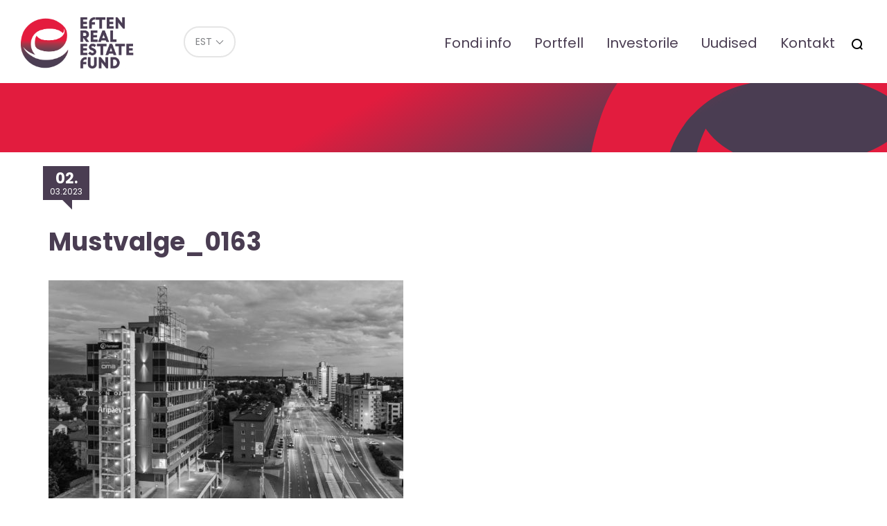

--- FILE ---
content_type: text/html; charset=UTF-8
request_url: https://eref.ee/portfolio/aripaeva-buroohoone/mustvalge_0163/
body_size: 9028
content:
<!DOCTYPE html>
<html lang="et">
<head>
<script>
    window.dataLayer = window.dataLayer || [];
    function gtag() {
        dataLayer.push(arguments);
    }
    gtag("consent", "default", {
        ad_storage: "denied",
        ad_user_data: "denied", 
        ad_personalization: "denied",
        analytics_storage: "denied",
        functionality_storage: "denied",
        personalization_storage: "denied",
        security_storage: "granted",
        wait_for_update: 2000,
    });
    gtag("set", "ads_data_redaction", true);
    gtag("set", "url_passthrough", true);
</script>
	
<!-- Start cookieyes banner -->
<script id="cookieyes" type="text/javascript" src="https://cdn-cookieyes.com/client_data/aa7c72655328d20b3efcf860/script.js"></script>
<!-- End cookieyes banner -->		
<meta charset="utf-8" />
<meta name="generator" content="OKIA" />



<meta name="viewport" content="width=device-width, initial-scale=1" />
	
<link rel="preconnect" href="https://fonts.googleapis.com">
<link rel="preconnect" href="https://fonts.gstatic.com" crossorigin>	
<link href='https://fonts.googleapis.com/css?family=Lato:300,400,700,300italic,400italic,700italic&amp;subset=latin,latin-ext' rel='stylesheet' type='text/css' />
<link href="https://fonts.googleapis.com/css2?family=Poppins:ital,wght@0,100;0,400;0,700;1,400;1,700&display=swap" rel="stylesheet">
	
<meta name='robots' content='index, follow, max-image-preview:large, max-snippet:-1, max-video-preview:-1' />

	<!-- This site is optimized with the Yoast SEO plugin v26.8 - https://yoast.com/product/yoast-seo-wordpress/ -->
	<title>Mustvalge_0163 - Eref</title>
	<link rel="canonical" href="https://eref.ee/portfolio/aripaeva-buroohoone/mustvalge_0163/" />
	<meta property="og:locale" content="et_EE" />
	<meta property="og:type" content="article" />
	<meta property="og:title" content="Mustvalge_0163 - Eref" />
	<meta property="og:url" content="https://eref.ee/portfolio/aripaeva-buroohoone/mustvalge_0163/" />
	<meta property="og:site_name" content="Eref" />
	<meta property="og:image" content="https://eref.ee/portfolio/aripaeva-buroohoone/mustvalge_0163" />
	<meta property="og:image:width" content="1560" />
	<meta property="og:image:height" content="1169" />
	<meta property="og:image:type" content="image/jpeg" />
	<meta name="twitter:card" content="summary_large_image" />
	<script type="application/ld+json" class="yoast-schema-graph">{"@context":"https://schema.org","@graph":[{"@type":"WebPage","@id":"https://eref.ee/portfolio/aripaeva-buroohoone/mustvalge_0163/","url":"https://eref.ee/portfolio/aripaeva-buroohoone/mustvalge_0163/","name":"Mustvalge_0163 - Eref","isPartOf":{"@id":"https://eref.ee/#website"},"primaryImageOfPage":{"@id":"https://eref.ee/portfolio/aripaeva-buroohoone/mustvalge_0163/#primaryimage"},"image":{"@id":"https://eref.ee/portfolio/aripaeva-buroohoone/mustvalge_0163/#primaryimage"},"thumbnailUrl":"https://eref.ee/wp-content/uploads/2023/03/Mustvalge_0163.jpg","datePublished":"2023-03-02T09:39:07+00:00","breadcrumb":{"@id":"https://eref.ee/portfolio/aripaeva-buroohoone/mustvalge_0163/#breadcrumb"},"inLanguage":"et","potentialAction":[{"@type":"ReadAction","target":["https://eref.ee/portfolio/aripaeva-buroohoone/mustvalge_0163/"]}]},{"@type":"ImageObject","inLanguage":"et","@id":"https://eref.ee/portfolio/aripaeva-buroohoone/mustvalge_0163/#primaryimage","url":"https://eref.ee/wp-content/uploads/2023/03/Mustvalge_0163.jpg","contentUrl":"https://eref.ee/wp-content/uploads/2023/03/Mustvalge_0163.jpg","width":1560,"height":1169},{"@type":"BreadcrumbList","@id":"https://eref.ee/portfolio/aripaeva-buroohoone/mustvalge_0163/#breadcrumb","itemListElement":[{"@type":"ListItem","position":1,"name":"Home","item":"https://eref.ee/"},{"@type":"ListItem","position":2,"name":"Pärnu mnt 105 büroohoone","item":"https://eref.ee/portfolio/aripaeva-buroohoone/"},{"@type":"ListItem","position":3,"name":"Mustvalge_0163"}]},{"@type":"WebSite","@id":"https://eref.ee/#website","url":"https://eref.ee/","name":"Eref","description":"EfTEN Real Estate Fund","potentialAction":[{"@type":"SearchAction","target":{"@type":"EntryPoint","urlTemplate":"https://eref.ee/?s={search_term_string}"},"query-input":{"@type":"PropertyValueSpecification","valueRequired":true,"valueName":"search_term_string"}}],"inLanguage":"et"}]}</script>
	<!-- / Yoast SEO plugin. -->


<link rel="alternate" title="oEmbed (JSON)" type="application/json+oembed" href="https://eref.ee/wp-json/oembed/1.0/embed?url=https%3A%2F%2Feref.ee%2Fportfolio%2Faripaeva-buroohoone%2Fmustvalge_0163%2F" />
<link rel="alternate" title="oEmbed (XML)" type="text/xml+oembed" href="https://eref.ee/wp-json/oembed/1.0/embed?url=https%3A%2F%2Feref.ee%2Fportfolio%2Faripaeva-buroohoone%2Fmustvalge_0163%2F&#038;format=xml" />
<style id='wp-img-auto-sizes-contain-inline-css' type='text/css'>
img:is([sizes=auto i],[sizes^="auto," i]){contain-intrinsic-size:3000px 1500px}
/*# sourceURL=wp-img-auto-sizes-contain-inline-css */
</style>
<link rel='stylesheet' id='wp-block-library-css' href='https://eref.ee/wp-includes/css/dist/block-library/style.min.css?ver=016f90b52f91fa79d3881dcc99cd346b' type='text/css' media='all' />
<style id='global-styles-inline-css' type='text/css'>
:root{--wp--preset--aspect-ratio--square: 1;--wp--preset--aspect-ratio--4-3: 4/3;--wp--preset--aspect-ratio--3-4: 3/4;--wp--preset--aspect-ratio--3-2: 3/2;--wp--preset--aspect-ratio--2-3: 2/3;--wp--preset--aspect-ratio--16-9: 16/9;--wp--preset--aspect-ratio--9-16: 9/16;--wp--preset--color--black: #000000;--wp--preset--color--cyan-bluish-gray: #abb8c3;--wp--preset--color--white: #ffffff;--wp--preset--color--pale-pink: #f78da7;--wp--preset--color--vivid-red: #cf2e2e;--wp--preset--color--luminous-vivid-orange: #ff6900;--wp--preset--color--luminous-vivid-amber: #fcb900;--wp--preset--color--light-green-cyan: #7bdcb5;--wp--preset--color--vivid-green-cyan: #00d084;--wp--preset--color--pale-cyan-blue: #8ed1fc;--wp--preset--color--vivid-cyan-blue: #0693e3;--wp--preset--color--vivid-purple: #9b51e0;--wp--preset--gradient--vivid-cyan-blue-to-vivid-purple: linear-gradient(135deg,rgb(6,147,227) 0%,rgb(155,81,224) 100%);--wp--preset--gradient--light-green-cyan-to-vivid-green-cyan: linear-gradient(135deg,rgb(122,220,180) 0%,rgb(0,208,130) 100%);--wp--preset--gradient--luminous-vivid-amber-to-luminous-vivid-orange: linear-gradient(135deg,rgb(252,185,0) 0%,rgb(255,105,0) 100%);--wp--preset--gradient--luminous-vivid-orange-to-vivid-red: linear-gradient(135deg,rgb(255,105,0) 0%,rgb(207,46,46) 100%);--wp--preset--gradient--very-light-gray-to-cyan-bluish-gray: linear-gradient(135deg,rgb(238,238,238) 0%,rgb(169,184,195) 100%);--wp--preset--gradient--cool-to-warm-spectrum: linear-gradient(135deg,rgb(74,234,220) 0%,rgb(151,120,209) 20%,rgb(207,42,186) 40%,rgb(238,44,130) 60%,rgb(251,105,98) 80%,rgb(254,248,76) 100%);--wp--preset--gradient--blush-light-purple: linear-gradient(135deg,rgb(255,206,236) 0%,rgb(152,150,240) 100%);--wp--preset--gradient--blush-bordeaux: linear-gradient(135deg,rgb(254,205,165) 0%,rgb(254,45,45) 50%,rgb(107,0,62) 100%);--wp--preset--gradient--luminous-dusk: linear-gradient(135deg,rgb(255,203,112) 0%,rgb(199,81,192) 50%,rgb(65,88,208) 100%);--wp--preset--gradient--pale-ocean: linear-gradient(135deg,rgb(255,245,203) 0%,rgb(182,227,212) 50%,rgb(51,167,181) 100%);--wp--preset--gradient--electric-grass: linear-gradient(135deg,rgb(202,248,128) 0%,rgb(113,206,126) 100%);--wp--preset--gradient--midnight: linear-gradient(135deg,rgb(2,3,129) 0%,rgb(40,116,252) 100%);--wp--preset--font-size--small: 13px;--wp--preset--font-size--medium: 20px;--wp--preset--font-size--large: 36px;--wp--preset--font-size--x-large: 42px;--wp--preset--spacing--20: 0.44rem;--wp--preset--spacing--30: 0.67rem;--wp--preset--spacing--40: 1rem;--wp--preset--spacing--50: 1.5rem;--wp--preset--spacing--60: 2.25rem;--wp--preset--spacing--70: 3.38rem;--wp--preset--spacing--80: 5.06rem;--wp--preset--shadow--natural: 6px 6px 9px rgba(0, 0, 0, 0.2);--wp--preset--shadow--deep: 12px 12px 50px rgba(0, 0, 0, 0.4);--wp--preset--shadow--sharp: 6px 6px 0px rgba(0, 0, 0, 0.2);--wp--preset--shadow--outlined: 6px 6px 0px -3px rgb(255, 255, 255), 6px 6px rgb(0, 0, 0);--wp--preset--shadow--crisp: 6px 6px 0px rgb(0, 0, 0);}:where(.is-layout-flex){gap: 0.5em;}:where(.is-layout-grid){gap: 0.5em;}body .is-layout-flex{display: flex;}.is-layout-flex{flex-wrap: wrap;align-items: center;}.is-layout-flex > :is(*, div){margin: 0;}body .is-layout-grid{display: grid;}.is-layout-grid > :is(*, div){margin: 0;}:where(.wp-block-columns.is-layout-flex){gap: 2em;}:where(.wp-block-columns.is-layout-grid){gap: 2em;}:where(.wp-block-post-template.is-layout-flex){gap: 1.25em;}:where(.wp-block-post-template.is-layout-grid){gap: 1.25em;}.has-black-color{color: var(--wp--preset--color--black) !important;}.has-cyan-bluish-gray-color{color: var(--wp--preset--color--cyan-bluish-gray) !important;}.has-white-color{color: var(--wp--preset--color--white) !important;}.has-pale-pink-color{color: var(--wp--preset--color--pale-pink) !important;}.has-vivid-red-color{color: var(--wp--preset--color--vivid-red) !important;}.has-luminous-vivid-orange-color{color: var(--wp--preset--color--luminous-vivid-orange) !important;}.has-luminous-vivid-amber-color{color: var(--wp--preset--color--luminous-vivid-amber) !important;}.has-light-green-cyan-color{color: var(--wp--preset--color--light-green-cyan) !important;}.has-vivid-green-cyan-color{color: var(--wp--preset--color--vivid-green-cyan) !important;}.has-pale-cyan-blue-color{color: var(--wp--preset--color--pale-cyan-blue) !important;}.has-vivid-cyan-blue-color{color: var(--wp--preset--color--vivid-cyan-blue) !important;}.has-vivid-purple-color{color: var(--wp--preset--color--vivid-purple) !important;}.has-black-background-color{background-color: var(--wp--preset--color--black) !important;}.has-cyan-bluish-gray-background-color{background-color: var(--wp--preset--color--cyan-bluish-gray) !important;}.has-white-background-color{background-color: var(--wp--preset--color--white) !important;}.has-pale-pink-background-color{background-color: var(--wp--preset--color--pale-pink) !important;}.has-vivid-red-background-color{background-color: var(--wp--preset--color--vivid-red) !important;}.has-luminous-vivid-orange-background-color{background-color: var(--wp--preset--color--luminous-vivid-orange) !important;}.has-luminous-vivid-amber-background-color{background-color: var(--wp--preset--color--luminous-vivid-amber) !important;}.has-light-green-cyan-background-color{background-color: var(--wp--preset--color--light-green-cyan) !important;}.has-vivid-green-cyan-background-color{background-color: var(--wp--preset--color--vivid-green-cyan) !important;}.has-pale-cyan-blue-background-color{background-color: var(--wp--preset--color--pale-cyan-blue) !important;}.has-vivid-cyan-blue-background-color{background-color: var(--wp--preset--color--vivid-cyan-blue) !important;}.has-vivid-purple-background-color{background-color: var(--wp--preset--color--vivid-purple) !important;}.has-black-border-color{border-color: var(--wp--preset--color--black) !important;}.has-cyan-bluish-gray-border-color{border-color: var(--wp--preset--color--cyan-bluish-gray) !important;}.has-white-border-color{border-color: var(--wp--preset--color--white) !important;}.has-pale-pink-border-color{border-color: var(--wp--preset--color--pale-pink) !important;}.has-vivid-red-border-color{border-color: var(--wp--preset--color--vivid-red) !important;}.has-luminous-vivid-orange-border-color{border-color: var(--wp--preset--color--luminous-vivid-orange) !important;}.has-luminous-vivid-amber-border-color{border-color: var(--wp--preset--color--luminous-vivid-amber) !important;}.has-light-green-cyan-border-color{border-color: var(--wp--preset--color--light-green-cyan) !important;}.has-vivid-green-cyan-border-color{border-color: var(--wp--preset--color--vivid-green-cyan) !important;}.has-pale-cyan-blue-border-color{border-color: var(--wp--preset--color--pale-cyan-blue) !important;}.has-vivid-cyan-blue-border-color{border-color: var(--wp--preset--color--vivid-cyan-blue) !important;}.has-vivid-purple-border-color{border-color: var(--wp--preset--color--vivid-purple) !important;}.has-vivid-cyan-blue-to-vivid-purple-gradient-background{background: var(--wp--preset--gradient--vivid-cyan-blue-to-vivid-purple) !important;}.has-light-green-cyan-to-vivid-green-cyan-gradient-background{background: var(--wp--preset--gradient--light-green-cyan-to-vivid-green-cyan) !important;}.has-luminous-vivid-amber-to-luminous-vivid-orange-gradient-background{background: var(--wp--preset--gradient--luminous-vivid-amber-to-luminous-vivid-orange) !important;}.has-luminous-vivid-orange-to-vivid-red-gradient-background{background: var(--wp--preset--gradient--luminous-vivid-orange-to-vivid-red) !important;}.has-very-light-gray-to-cyan-bluish-gray-gradient-background{background: var(--wp--preset--gradient--very-light-gray-to-cyan-bluish-gray) !important;}.has-cool-to-warm-spectrum-gradient-background{background: var(--wp--preset--gradient--cool-to-warm-spectrum) !important;}.has-blush-light-purple-gradient-background{background: var(--wp--preset--gradient--blush-light-purple) !important;}.has-blush-bordeaux-gradient-background{background: var(--wp--preset--gradient--blush-bordeaux) !important;}.has-luminous-dusk-gradient-background{background: var(--wp--preset--gradient--luminous-dusk) !important;}.has-pale-ocean-gradient-background{background: var(--wp--preset--gradient--pale-ocean) !important;}.has-electric-grass-gradient-background{background: var(--wp--preset--gradient--electric-grass) !important;}.has-midnight-gradient-background{background: var(--wp--preset--gradient--midnight) !important;}.has-small-font-size{font-size: var(--wp--preset--font-size--small) !important;}.has-medium-font-size{font-size: var(--wp--preset--font-size--medium) !important;}.has-large-font-size{font-size: var(--wp--preset--font-size--large) !important;}.has-x-large-font-size{font-size: var(--wp--preset--font-size--x-large) !important;}
/*# sourceURL=global-styles-inline-css */
</style>

<style id='classic-theme-styles-inline-css' type='text/css'>
/*! This file is auto-generated */
.wp-block-button__link{color:#fff;background-color:#32373c;border-radius:9999px;box-shadow:none;text-decoration:none;padding:calc(.667em + 2px) calc(1.333em + 2px);font-size:1.125em}.wp-block-file__button{background:#32373c;color:#fff;text-decoration:none}
/*# sourceURL=/wp-includes/css/classic-themes.min.css */
</style>
<link rel='stylesheet' id='oi-screen-css' href='https://eref.ee/wp-content/themes/eften2/assets/dist/css/styles_screen.min.css?ver=2.3' type='text/css' media='screen' />
<style id='oi-files-inline-style-inline-css' type='text/css'>

        .hidden-file {
            display: none;
        }
		ul.list-unstyled.files-list {
			margin-bottom: 1em;
		}
    
/*# sourceURL=oi-files-inline-style-inline-css */
</style>
<script type="text/javascript" id="wpml-cookie-js-extra">
/* <![CDATA[ */
var wpml_cookies = {"wp-wpml_current_language":{"value":"et","expires":1,"path":"/"}};
var wpml_cookies = {"wp-wpml_current_language":{"value":"et","expires":1,"path":"/"}};
//# sourceURL=wpml-cookie-js-extra
/* ]]> */
</script>
<script type="text/javascript" src="https://eref.ee/wp-content/plugins/sitepress-multilingual-cms/res/js/cookies/language-cookie.js?ver=486900" id="wpml-cookie-js" defer="defer" data-wp-strategy="defer"></script>
<script type="text/javascript" src="https://eref.ee/wp-content/themes/eften2/assets/dist/scripts/vendors.min.js?ver=2.2" id="jquery-js"></script>
<script type="text/javascript" id="jquery-js-after">
/* <![CDATA[ */
        jQuery(document).ready(function($) {
            $(".show-more-files").on("click", function() {
                $(this).siblings(".files-list").find(".hidden-file").slideDown();
                $(this).hide();
            });
        });
    

        jQuery(document).ready(function($) {
            $(".toggle-content-button").on("click", function() {
                var target = $(this).data("target");
                var closeText = $(this).data("close-text");
                var hideButton = $(this).data("hide-button") === "true";

                $(target).slideToggle();

                if (hideButton === "true") {
                    $(this).hide();
                } else {
                  $(this).hide();  
                  // var currentText = $(this).text();
                  //  $(this).text(currentText === closeText ? $(this).data("original-text") : closeText);
                }
            }).each(function() {
                $(this).data("original-text", $(this).text());
            });
        });
    
//# sourceURL=jquery-js-after
/* ]]> */
</script>
<script type="text/javascript" id="oi-app-js-extra">
/* <![CDATA[ */
var oi_vars = {"ajax_url":"https://eref.ee/wp-admin/admin-ajax.php","lang":"et","nonce":"36b01cf15a","portfolio_item":null,"str":{"not_found":"Otsing ei andnud tulemust. Palun t\u00e4psusta otsingut.","form_data_wait":"Tegutsen...","form_data_stored_title":"T\u00e4name!","form_data_stored":"Olete registreerunud kohtumisele.","parsley":{"defaultMessage":"This value seems to be invalid.","type":{"email":"Palun kirjuta siia e-posti aadress","url":"This value should be a valid url.","number":"This value should be a valid number.","integer":"This value should be a valid integer.","digits":"This value should be digits.","alphanum":"This value should be alphanumeric."},"notblank":"This value should not be blank.","required":"Palun t\u00e4ida see v\u00e4li","pattern":"Selle v\u00e4lja v\u00e4\u00e4rtus pole korrektne","min":"This value should be greater than or equal to %s.","max":"This value should be lower than or equal to %s.","range":"This value should be between %s and %s.","minlength":"This value is too short. It should have %s characters or more.","maxlength":"This value is too long. It should have %s characters or fewer.","length":"This value length is invalid. It should be between %s and %s characters long.","mincheck":"You must select at least %s choices.","maxcheck":"You must select %s choices or fewer.","check":"You must select between %s and %s choices.","equalto":"This value should be the same."}}};
var admin_url = {"ajax_url":"https://eref.ee/wp-admin/admin-ajax.php"};
//# sourceURL=oi-app-js-extra
/* ]]> */
</script>
<script type="text/javascript" src="https://eref.ee/wp-content/themes/eften2/assets/dist/scripts/custom.js" id="oi-app-js"></script>
<link rel="https://api.w.org/" href="https://eref.ee/wp-json/" /><link rel="alternate" title="JSON" type="application/json" href="https://eref.ee/wp-json/wp/v2/media/2580" /><link rel='shortlink' href='https://eref.ee/?p=2580' />
<link rel="icon" href="https://eref.ee/wp-content/uploads/2017/09/cropped-eften-icon-80x80.png" sizes="32x32" />
<link rel="icon" href="https://eref.ee/wp-content/uploads/2017/09/cropped-eften-icon-300x300.png" sizes="192x192" />
<link rel="apple-touch-icon" href="https://eref.ee/wp-content/uploads/2017/09/cropped-eften-icon-300x300.png" />
<meta name="msapplication-TileImage" content="https://eref.ee/wp-content/uploads/2017/09/cropped-eften-icon-300x300.png" />
		<style type="text/css" id="wp-custom-css">
			p.gform_description {
    font-size: 24px;
    font-weight: 700;
}

.article-content ul>li {
    font-weight: 400;
}


.table-container {
    max-width: 100%;
    overflow-x: auto;
    margin-bottom: 25px;	
}

.analytics.table {
    margin-bottom: 25px;
}

.analytics.table>thead {

	color: #fff;
    padding: 0;
    border: 0;
    margin-top: 0;
    border-radius: 0;
    background-color: #e21c3e;
    background-image: linear-gradient( 150deg, #e21c3e 0%, #e21c3e 25%, #e21c3e 40%, #4a3d52 75.09%, #4a3d52 100%);
}

.analytics.table td {
    white-space: nowrap;
}

.analytics.table .icon__pdf {
	width: 15px;
	display: block;
	text-align: left;
}

.analytics.table td {
	white-space: no
	
}

.files-list>li>a[href$='.docx']:before,
.files-list>li>a[href$='.doc']:before {
    width: 16px;
    height: 17px;
    background-repeat: no-repeat;
    background-image: url(https://eref.ee/wp-content/themes/eften2/images/word-icon-4.svg);
    background-size: 15px;
background-position: 1px 0px;
}

@media (min-width: 767px) {
    .front-jumbotron .jumbotron-blockquote {
        font-size: 4em;
    }
}


blockquote.jumbotron-blockquote span {
    display: block;
    font-size: 21px;
    margin-top: 20px;
}

.copyright {
    text-align: center;
    padding: 25px;
}

.cookie-policy-h {margin-top: 50px}

a.cky-banner-element {
    padding: 8px 30px;
    background: #e21c3e;
    color: #fff;
    border: 1px solid #e21c3e;
    box-sizing: border-box;
    border-radius: 2px;
    cursor: pointer;
}		</style>
		

<!-- Google tag (gtag.js) -->
<script async src="https://www.googletagmanager.com/gtag/js?id=G-FTZDYZRNCW"></script>
<script>
  window.dataLayer = window.dataLayer || [];
  function gtag(){dataLayer.push(arguments);}
  gtag('js', new Date());

  gtag('config', 'G-FTZDYZRNCW');
</script>



</head>

<body class="attachment wp-singular attachment-template-default single single-attachment postid-2580 attachmentid-2580 attachment-jpeg wp-theme-eften2 et">
    <div class="wrapper">
        <div class="main-header-helper">
            <header class="main-header">
                <h1 class="main-header__logo"><a href="https://eref.ee/" title="Eref" rel="home"><img src="https://eref.ee/wp-content/themes/eften2/assets/dist/gfx/eref-logo-1.png" width="170" alt="Eref" /><span class="sr-only">Eref</span></a></h1>
                <div class="dropdown lang-switch">
<button type="button" class="btn btn-default btn-sm dropdown-toggle" id="langswitch" data-toggle="dropdown" aria-expanded="false"><span>EST</span></button>
<ul class="dropdown-menu" role="menu" aria-labelledby="langswitch">
<li class="lang-switch__item" role="presentation"><a href="https://eref.ee/en/portfolio/aripaeva-buroohoone/mustvalge_0163-2/" rel="alternate" hreflang="en" title="English" class="lang-switch__url" role="menuitem" tabindex="-1">English</a></li>
</ul>
</div>                <nav class="main-header__mainnav hidden-xs hidden-sm">
                    <h2 class="sr-only">Peamenüü</h2>
                    
<ul id="menu-primary-navigation" class="mainnav"><li id="menu-item-404" class="menu-item menu-item-type-post_type menu-item-object-page menu-item-404"><a href="https://eref.ee/fondi-info/fondi-info/">Fondi info</a></li>
<li id="menu-item-64" class="menu-item menu-item-type-post_type menu-item-object-page menu-item-64"><a href="https://eref.ee/portfell/">Portfell</a></li>
<li id="menu-item-832" class="menu-item menu-item-type-post_type menu-item-object-page menu-item-832"><a href="https://eref.ee/investorile/borsiinfo/">Investorile</a></li>
<li id="menu-item-754" class="menu-item menu-item-type-taxonomy menu-item-object-category menu-item-754"><a href="https://eref.ee/uudised/">Uudised</a></li>
<li id="menu-item-77" class="menu-item menu-item-type-post_type menu-item-object-page menu-item-77"><a href="https://eref.ee/kontakt/">Kontakt</a></li>
<li class="menu-item menu-search-item"><button type="button" class="btn btn-link icon icon-search" data-toggle="modal" data-target="#searchFormModal" title="Otsi"><span class="sr-only">Otsi</span></button></li></ul>
                </nav>
                <nav class="mobile-mainnav__section visible-xs-block visible-sm-block">
                    <h2 class="sr-only">Mobiili Peamenüü</h2>
                    <button class="dropdown-toggle x" type="button" data-toggle="dropdown" title="Menüü"><span class="lines"><span class="sr-only">Menüü</span></span></button>
                    <div class="dropdown-menu dropdown-menu-right">
                        <div class="dropdown-menu__content">
							
                            
<div class="mainnav-section__mobile"><ul id="menu-primary-navigation-1" class="mainnav-mobile"><li class="menu-item menu-item-type-post_type menu-item-object-page menu-item-404"><a href="https://eref.ee/fondi-info/fondi-info/">Fondi info</a></li>
<li class="menu-item menu-item-type-post_type menu-item-object-page menu-item-64"><a href="https://eref.ee/portfell/">Portfell</a></li>
<li class="menu-item menu-item-type-post_type menu-item-object-page menu-item-832"><a href="https://eref.ee/investorile/borsiinfo/">Investorile</a></li>
<li class="menu-item menu-item-type-taxonomy menu-item-object-category menu-item-754"><a href="https://eref.ee/uudised/">Uudised</a></li>
<li class="menu-item menu-item-type-post_type menu-item-object-page menu-item-77"><a href="https://eref.ee/kontakt/">Kontakt</a></li>
<li class="menu-item menu-search-item"><button type="button" class="btn btn-link icon icon-search" data-toggle="modal" data-target="#searchFormModal" title="Otsi"><span class="sr-only">Otsi</span></button></li></ul></div>
                            <ul class="lang-switch">
<li class="lang-switch__item  current-item"><a href="https://eref.ee/portfolio/aripaeva-buroohoone/mustvalge_0163/" rel="alternate" hreflang="et" title="Eesti" class="lang-switch__url">EST</a></li>
<li class="lang-switch__item"><a href="https://eref.ee/en/portfolio/aripaeva-buroohoone/mustvalge_0163-2/" rel="alternate" hreflang="en" title="English" class="lang-switch__url">ENG</a></li>
</ul>                        </div>
                    </div>
                </nav>
            </header>
        </div>
<main role="main">
	<article class="main-content post-2580 attachment type-attachment status-inherit hentry">
		<header class="main-content__header">
			<div class="container">
				<p class="header-title"></p>
			</div>
		</header>
		<div class="container">
			<aside class="main-sidebar">
    </aside>
			<h1 class="main-title">Mustvalge_0163</h1>			<time class="post-thumb__time" datetime="2023-03-02 11:39:07"><b>02.</b> 03.2023</time>
			<p class="attachment"><a href='https://eref.ee/wp-content/uploads/2023/03/Mustvalge_0163.jpg'><img fetchpriority="high" decoding="async" width="512" height="384" src="https://eref.ee/wp-content/uploads/2023/03/Mustvalge_0163-512x384.jpg" class="attachment-medium size-medium" alt="" srcset="https://eref.ee/wp-content/uploads/2023/03/Mustvalge_0163-512x384.jpg 512w, https://eref.ee/wp-content/uploads/2023/03/Mustvalge_0163-1024x767.jpg 1024w, https://eref.ee/wp-content/uploads/2023/03/Mustvalge_0163-768x576.jpg 768w, https://eref.ee/wp-content/uploads/2023/03/Mustvalge_0163-1536x1151.jpg 1536w, https://eref.ee/wp-content/uploads/2023/03/Mustvalge_0163.jpg 1560w" sizes="(max-width: 512px) 100vw, 512px" /></a></p>
		</div>
	</article>
</main>
    <footer class="main-footer">
        <h2 class="sr-only">Jaluse navigatsioon</h2>
        <div class="container">
            <div class="footer-row">
                <div class="footer-col"><span class="icon icon-marker">A. Lauteri 5, 10114 Tallinn, Eesti</span></div>
                                <div class="footer-col"><a href="https://eften.ee" class="btn btn-default">Fondivalitseja > eften.ee</a></div>

                <div class="footer-col">
                     <ul class="list-inline">
                            <li><span class="icon icon-phone"><a href="tel:6559515">655 9515</a></span></li>
                            <li><span class="icon icon-email"><a href="/cdn-cgi/l/email-protection#7c155a5f4d4d4c475a5f4d4c4e475a5f4d4d4d475a5f4a48475a5f4d4c4d475a5f4d4c4e475a5f4d4d4a47195a5f4d4d4c4752195a5f4d4c4d47">i&#110;fo&#64;ef&#116;e&#110;.&#101;e</a></span></li>
                        </ul>
                </div>
            </div>
        </div>
    </footer>
</div>

<div class="modal fade" tabindex="-1" role="dialog" id="searchFormModal" aria-labelledby="searchFormModalLabel" aria-hidden="true">
    <div class="modal-dialog" role="document">
        <div class="modal-content">
            <div class="modal-body">
                <h1 class="sr-only" id="searchFormModalLabel">Otsing</h1>
                <div class="main-searchform">
    <div class="input-group">
        <input type="text" class="form-control js-start-search" name="s" id="search-frase" value="" autocomplete="off" placeholder="Otsisõna..." />
        <span class="input-group-btn">
            <button class="btn btn-flat icon icon-search js-start-search" type="button" title="Alusta otsimist"><span class="sr-only">Otsi</span></button>
            <button class="btn btn-flat icon icon-close" type="button" data-dismiss="modal" title="Sulge"><span class="sr-only">Sulge</span></button>
        </span>
    </div>
    <ul class="main-searchform__results" id="search-results"><li class="sr-only">Otsitulemusi 0</li></ul>
</div>
            </div>
        </div>
    </div>
</div>
<div class="modal fade" id="portfellModal" tabindex="-1" role="dialog" aria-labelledby="portfellModalLabel">
    <div class="modal-dialog" role="document">
        <div class="modal-content">
            <div class="modal-body">
                <div class="modal-nav">
                    <ul class="list-inline text-center">
                        <li><button type="button" class="btn btn-flat icon icon-prev" data-id="0"><span class="sr-only">Eelmine</span></button></li>
                        <li><button type="button" class="btn btn-flat icon icon-close" data-dismiss="modal"><span class="sr-only">Sulge</span></button></li>
                        <li><button type="button" class="btn btn-flat icon icon-next" data-id="0"><span class="sr-only">Next</span></button></li>
                    </ul>
                </div>
                <div class="container-fluid">
                    <div class="row">
                        <div class="col-sm-6 col-md-8 hidden-xs">
                            <div class="portfell-gallery">
                                <div class="portfell-gallery__slider owl-carousel js-portfell-gallery"></div>
                                <ul class="portfell-gallery__nav js-portfell-gallery-nav"></ul>
                            </div>
                        </div>
                        <div class="col-sm-6 col-md-4">
                            <h3 id="portfellModalLabel">&nbsp;</h3>
                            <div class="visible-xs-block">
                                <div class="portfell-gallery">
                                    <div class="portfell-gallery__slider owl-carousel js-portfell-gallery"></div>
                                    <ul class="portfell-gallery__nav js-portfell-gallery-nav"></ul>
                                </div>
                            </div>
                            <table class="table">
                                <tr>
                                    <th>Aadress:</th>
                                    <td data-value="address"></td>
                                </tr>
                                <tr>
                                    <th>Ehitusaasta:</th>
                                    <td data-value="year"></td>
                                </tr>
                                <tr>
                                    <th>Krundi suurus:</th>
                                    <td data-value="size"></td>
                                </tr>
                                <tr>
                                    <th>Üldpind:</th>
                                    <td data-value="sizeTotal"></td>
                                </tr>
                                <tr>
                                    <th>Üüritav pind:</th>
                                    <td data-value="rentable"></td>
                                </tr>
                                <tr>
                                    <th>Sektor:</th>
                                    <td data-value="segment"></td>
                                </tr>
                                <tr>
                                    <th>Ostetud:</th>
                                    <td data-value="purchased"></td>
                                </tr>
                                <tr>
                                    <th>Korruselisus:</th>
                                    <td data-value="floors"></td>
                                </tr>
                            </table>
                        </div>
                    </div>
                </div>
            </div>
        </div>
    </div>
</div>

<div class="modal fade" tabindex="-1" role="dialog" id="vcardModal" aria-labelledby="vcardModalLabel" aria-hidden="true">
    <div class="modal-dialog" role="document">
        <div class="modal-content">
            <div class="modal-body">
                <h1 class="sr-only" id="vcardModalLabel">Töötaja tutvustus</h1>
                <div class="modal-nav">
                    <ul class="list-inline text-center">
                        <li><button type="button" class="btn btn-flat icon icon-close" data-dismiss="modal"><span class="sr-only">Sulge</span></button></li>
                    </ul>
                </div>
                <div class="container-fluid">
                    <div class="row">
                        <div class="vcard-info-wrap"></div>
                    </div>
                </div>
            </div>
        </div>
    </div>
</div>
<style>
	
 .cookieconsent.closed {
    display: none;
}

.cookieconsent {
    display: block;
    position: fixed;
    bottom: 0;
    width: 100%;
    padding: 0px;
    z-index: 999;
    font-size: 0.8em;
    left: 0;
    right: 0;
}

.cookieconsent-inner {
    background-color: rgb(255 255 255 / 90%);
		box-shadow: 0 1px 3px rgb(0 0 0 / 6%), 0 1px 2px rgb(0 0 0 / 6%), 0 -1px 2px rgb(0 0 0 / 6%);	
    display: table;
    flex-direction: row;
    width: 100%;
}

.cookieconsent .fa-cookie {
    font-size: 2.5em;
    color: #be1e2d;
    vertical-align: middle;
    text-align: center;
    display: table-cell;
    margin: 20px;
    padding: 20px;
    background: white;
    width: 75px;
    border-radius: 5px 0 0 5px;
}

.cookieconsent p {
    margin: 0;
    display: table-cell;
	padding: 20px;
}

.cookieconsent a.button {
    cursor: pointer;
    border: 0px solid #e21c3e;
    color: #fff!important;
    text-decoration: none!important;
    background-color: #e21c3e;
    font-size: 1.4em;
    font-weight: 700;
    height: 2em;
    border-radius: 0;
     display: table-cell;
    text-align: center;
    vertical-align: middle;
    width: 75px;
}
	
.cookieconsent .fa-cookie,	
.cookieconsent p br {
    display: none;
}
	
@media screen and (min-width: 768px) {
	.cookieconsent {
		 padding: 20px;
	}
	.cookieconsent-inner {
		box-shadow: 0 1px 3px rgb(0 0 0 / 6%), 0 1px 2px rgb(0 0 0 / 6%), 0 -1px 2px rgb(0 0 0 / 6%);
		border-radius: 5px;
		max-width: 1880px;
  		  margin-left: auto;
  		  margin-right: auto;
	}
	.cookieconsent a.button {
		 border-radius: 0 5px 5px 0;
	}
	.cookieconsent p {
		margin: 0;
		display: inline-block;
		max-width: 80%;
		margin-right: 25px;
	}
		 .cookieconsent .fa-cookie {
		display: table-cell;
	}
	
		.cookieconsent p br {
		display: block;
	}
		
}
	
</style>
<script data-cfasync="false" src="/cdn-cgi/scripts/5c5dd728/cloudflare-static/email-decode.min.js"></script><script>

function Cookiframeclose() {
	jQuery('.cookieconsent').addClass('closed');
	Cookies.set('CookieConsent', 'Yes', { expires: 7 });
}



jQuery(document).ready(function(){
  if ( Cookies.get('CookieConsent') == "Yes" ){
	jQuery('.cookieconsent').addClass('closed');  
  } else {
	jQuery('.cookieconsent').removeClass('closed');  
  }
 });
 
 </script>







<script type="speculationrules">
{"prefetch":[{"source":"document","where":{"and":[{"href_matches":"/*"},{"not":{"href_matches":["/wp-*.php","/wp-admin/*","/wp-content/uploads/*","/wp-content/*","/wp-content/plugins/*","/wp-content/themes/eften2/*","/*\\?(.+)"]}},{"not":{"selector_matches":"a[rel~=\"nofollow\"]"}},{"not":{"selector_matches":".no-prefetch, .no-prefetch a"}}]},"eagerness":"conservative"}]}
</script>

<script type="text/javascript">

function nasdaqFrameSizeMessageListener(e) {

if (e.data && typeof e.data === 'string' ) {
	
	if (e.data && e.data.indexOf("iframe_height:") == 0) {
	var d = e.data.split(':'),
	iframe_height = parseInt(d[1], 10),
	iframe = document.getElementById('nasdaq_iframe_'+d[2])
	;
	iframe.style.height = iframe_height + 'px';
	}
}
}
	
if (window.addEventListener) { addEventListener("message", nasdaqFrameSizeMessageListener, false); }
else { attachEvent("onmessage", nasdaqFrameSizeMessageListener); }
</script>

<script type="text/javascript" src="https://eref.ee/wp-content/themes/eften2/assets/dist/scripts/parsley.js" id="parsley-js"></script>

<div class="copyright">
	<p>© 2025 EfTEN Capital AS | <a href="https://eref.ee/privaatsuspoliitika/">Privaatsuspoliitika</a>	 |  <a href="https://eref.ee/kupsiste-seaded/">Küpsiste seaded</a></p></div>

<script defer src="https://static.cloudflareinsights.com/beacon.min.js/vcd15cbe7772f49c399c6a5babf22c1241717689176015" integrity="sha512-ZpsOmlRQV6y907TI0dKBHq9Md29nnaEIPlkf84rnaERnq6zvWvPUqr2ft8M1aS28oN72PdrCzSjY4U6VaAw1EQ==" data-cf-beacon='{"version":"2024.11.0","token":"a8a38272f1a94c59af0d589c917e1462","r":1,"server_timing":{"name":{"cfCacheStatus":true,"cfEdge":true,"cfExtPri":true,"cfL4":true,"cfOrigin":true,"cfSpeedBrain":true},"location_startswith":null}}' crossorigin="anonymous"></script>
</body>
</html>
